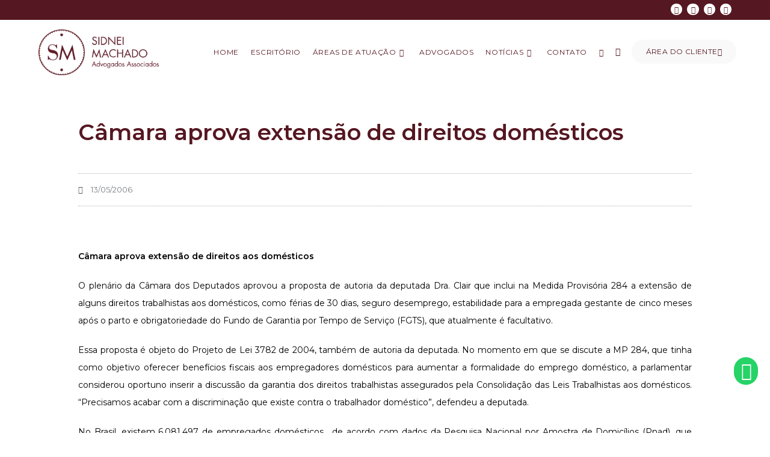

--- FILE ---
content_type: text/html; charset=UTF-8
request_url: https://machadoadvogados.com.br/2006/05/13/cmara-aprova-extenso-de-direitos-domsticos/
body_size: 28892
content:
<!DOCTYPE html><html class="html" lang="pt-BR"><head><meta charset="UTF-8"><link rel="profile" href="https://gmpg.org/xfn/11"><title>Câmara aprova extensão de direitos domésticos &#8211; Sidnei Machado Advogados</title><meta name='robots' content='max-image-preview:large' />  <script data-cfasync="false" data-pagespeed-no-defer>var gtm4wp_datalayer_name = "dataLayer";
	var dataLayer = dataLayer || [];</script> <meta name="viewport" content="width=device-width, initial-scale=1"><link rel='dns-prefetch' href='//fonts.googleapis.com' /><link rel="alternate" type="application/rss+xml" title="Feed para Sidnei Machado Advogados &raquo;" href="https://machadoadvogados.com.br/feed/" /><link rel="alternate" type="application/rss+xml" title="Feed de comentários para Sidnei Machado Advogados &raquo;" href="https://machadoadvogados.com.br/comments/feed/" /> <script defer src="[data-uri]"></script> <style id='wp-emoji-styles-inline-css'>img.wp-smiley, img.emoji {
		display: inline !important;
		border: none !important;
		box-shadow: none !important;
		height: 1em !important;
		width: 1em !important;
		margin: 0 0.07em !important;
		vertical-align: -0.1em !important;
		background: none !important;
		padding: 0 !important;
	}</style><link rel='stylesheet' id='wp-block-library-css' href='https://machadoadvogados.com.br/wp-includes/css/dist/block-library/style.min.css?ver=a11a5a4e646874a7d228464230eb1da6' media='all' /><style id='wp-block-library-theme-inline-css'>.wp-block-audio :where(figcaption){color:#555;font-size:13px;text-align:center}.is-dark-theme .wp-block-audio :where(figcaption){color:#ffffffa6}.wp-block-audio{margin:0 0 1em}.wp-block-code{border:1px solid #ccc;border-radius:4px;font-family:Menlo,Consolas,monaco,monospace;padding:.8em 1em}.wp-block-embed :where(figcaption){color:#555;font-size:13px;text-align:center}.is-dark-theme .wp-block-embed :where(figcaption){color:#ffffffa6}.wp-block-embed{margin:0 0 1em}.blocks-gallery-caption{color:#555;font-size:13px;text-align:center}.is-dark-theme .blocks-gallery-caption{color:#ffffffa6}:root :where(.wp-block-image figcaption){color:#555;font-size:13px;text-align:center}.is-dark-theme :root :where(.wp-block-image figcaption){color:#ffffffa6}.wp-block-image{margin:0 0 1em}.wp-block-pullquote{border-bottom:4px solid;border-top:4px solid;color:currentColor;margin-bottom:1.75em}.wp-block-pullquote cite,.wp-block-pullquote footer,.wp-block-pullquote__citation{color:currentColor;font-size:.8125em;font-style:normal;text-transform:uppercase}.wp-block-quote{border-left:.25em solid;margin:0 0 1.75em;padding-left:1em}.wp-block-quote cite,.wp-block-quote footer{color:currentColor;font-size:.8125em;font-style:normal;position:relative}.wp-block-quote.has-text-align-right{border-left:none;border-right:.25em solid;padding-left:0;padding-right:1em}.wp-block-quote.has-text-align-center{border:none;padding-left:0}.wp-block-quote.is-large,.wp-block-quote.is-style-large,.wp-block-quote.is-style-plain{border:none}.wp-block-search .wp-block-search__label{font-weight:700}.wp-block-search__button{border:1px solid #ccc;padding:.375em .625em}:where(.wp-block-group.has-background){padding:1.25em 2.375em}.wp-block-separator.has-css-opacity{opacity:.4}.wp-block-separator{border:none;border-bottom:2px solid;margin-left:auto;margin-right:auto}.wp-block-separator.has-alpha-channel-opacity{opacity:1}.wp-block-separator:not(.is-style-wide):not(.is-style-dots){width:100px}.wp-block-separator.has-background:not(.is-style-dots){border-bottom:none;height:1px}.wp-block-separator.has-background:not(.is-style-wide):not(.is-style-dots){height:2px}.wp-block-table{margin:0 0 1em}.wp-block-table td,.wp-block-table th{word-break:normal}.wp-block-table :where(figcaption){color:#555;font-size:13px;text-align:center}.is-dark-theme .wp-block-table :where(figcaption){color:#ffffffa6}.wp-block-video :where(figcaption){color:#555;font-size:13px;text-align:center}.is-dark-theme .wp-block-video :where(figcaption){color:#ffffffa6}.wp-block-video{margin:0 0 1em}:root :where(.wp-block-template-part.has-background){margin-bottom:0;margin-top:0;padding:1.25em 2.375em}</style><style id='classic-theme-styles-inline-css'>/*! This file is auto-generated */
.wp-block-button__link{color:#fff;background-color:#32373c;border-radius:9999px;box-shadow:none;text-decoration:none;padding:calc(.667em + 2px) calc(1.333em + 2px);font-size:1.125em}.wp-block-file__button{background:#32373c;color:#fff;text-decoration:none}</style><style id='global-styles-inline-css'>:root{--wp--preset--aspect-ratio--square: 1;--wp--preset--aspect-ratio--4-3: 4/3;--wp--preset--aspect-ratio--3-4: 3/4;--wp--preset--aspect-ratio--3-2: 3/2;--wp--preset--aspect-ratio--2-3: 2/3;--wp--preset--aspect-ratio--16-9: 16/9;--wp--preset--aspect-ratio--9-16: 9/16;--wp--preset--color--black: #000000;--wp--preset--color--cyan-bluish-gray: #abb8c3;--wp--preset--color--white: #ffffff;--wp--preset--color--pale-pink: #f78da7;--wp--preset--color--vivid-red: #cf2e2e;--wp--preset--color--luminous-vivid-orange: #ff6900;--wp--preset--color--luminous-vivid-amber: #fcb900;--wp--preset--color--light-green-cyan: #7bdcb5;--wp--preset--color--vivid-green-cyan: #00d084;--wp--preset--color--pale-cyan-blue: #8ed1fc;--wp--preset--color--vivid-cyan-blue: #0693e3;--wp--preset--color--vivid-purple: #9b51e0;--wp--preset--gradient--vivid-cyan-blue-to-vivid-purple: linear-gradient(135deg,rgba(6,147,227,1) 0%,rgb(155,81,224) 100%);--wp--preset--gradient--light-green-cyan-to-vivid-green-cyan: linear-gradient(135deg,rgb(122,220,180) 0%,rgb(0,208,130) 100%);--wp--preset--gradient--luminous-vivid-amber-to-luminous-vivid-orange: linear-gradient(135deg,rgba(252,185,0,1) 0%,rgba(255,105,0,1) 100%);--wp--preset--gradient--luminous-vivid-orange-to-vivid-red: linear-gradient(135deg,rgba(255,105,0,1) 0%,rgb(207,46,46) 100%);--wp--preset--gradient--very-light-gray-to-cyan-bluish-gray: linear-gradient(135deg,rgb(238,238,238) 0%,rgb(169,184,195) 100%);--wp--preset--gradient--cool-to-warm-spectrum: linear-gradient(135deg,rgb(74,234,220) 0%,rgb(151,120,209) 20%,rgb(207,42,186) 40%,rgb(238,44,130) 60%,rgb(251,105,98) 80%,rgb(254,248,76) 100%);--wp--preset--gradient--blush-light-purple: linear-gradient(135deg,rgb(255,206,236) 0%,rgb(152,150,240) 100%);--wp--preset--gradient--blush-bordeaux: linear-gradient(135deg,rgb(254,205,165) 0%,rgb(254,45,45) 50%,rgb(107,0,62) 100%);--wp--preset--gradient--luminous-dusk: linear-gradient(135deg,rgb(255,203,112) 0%,rgb(199,81,192) 50%,rgb(65,88,208) 100%);--wp--preset--gradient--pale-ocean: linear-gradient(135deg,rgb(255,245,203) 0%,rgb(182,227,212) 50%,rgb(51,167,181) 100%);--wp--preset--gradient--electric-grass: linear-gradient(135deg,rgb(202,248,128) 0%,rgb(113,206,126) 100%);--wp--preset--gradient--midnight: linear-gradient(135deg,rgb(2,3,129) 0%,rgb(40,116,252) 100%);--wp--preset--font-size--small: 13px;--wp--preset--font-size--medium: 20px;--wp--preset--font-size--large: 36px;--wp--preset--font-size--x-large: 42px;--wp--preset--spacing--20: 0.44rem;--wp--preset--spacing--30: 0.67rem;--wp--preset--spacing--40: 1rem;--wp--preset--spacing--50: 1.5rem;--wp--preset--spacing--60: 2.25rem;--wp--preset--spacing--70: 3.38rem;--wp--preset--spacing--80: 5.06rem;--wp--preset--shadow--natural: 6px 6px 9px rgba(0, 0, 0, 0.2);--wp--preset--shadow--deep: 12px 12px 50px rgba(0, 0, 0, 0.4);--wp--preset--shadow--sharp: 6px 6px 0px rgba(0, 0, 0, 0.2);--wp--preset--shadow--outlined: 6px 6px 0px -3px rgba(255, 255, 255, 1), 6px 6px rgba(0, 0, 0, 1);--wp--preset--shadow--crisp: 6px 6px 0px rgba(0, 0, 0, 1);}:where(.is-layout-flex){gap: 0.5em;}:where(.is-layout-grid){gap: 0.5em;}body .is-layout-flex{display: flex;}.is-layout-flex{flex-wrap: wrap;align-items: center;}.is-layout-flex > :is(*, div){margin: 0;}body .is-layout-grid{display: grid;}.is-layout-grid > :is(*, div){margin: 0;}:where(.wp-block-columns.is-layout-flex){gap: 2em;}:where(.wp-block-columns.is-layout-grid){gap: 2em;}:where(.wp-block-post-template.is-layout-flex){gap: 1.25em;}:where(.wp-block-post-template.is-layout-grid){gap: 1.25em;}.has-black-color{color: var(--wp--preset--color--black) !important;}.has-cyan-bluish-gray-color{color: var(--wp--preset--color--cyan-bluish-gray) !important;}.has-white-color{color: var(--wp--preset--color--white) !important;}.has-pale-pink-color{color: var(--wp--preset--color--pale-pink) !important;}.has-vivid-red-color{color: var(--wp--preset--color--vivid-red) !important;}.has-luminous-vivid-orange-color{color: var(--wp--preset--color--luminous-vivid-orange) !important;}.has-luminous-vivid-amber-color{color: var(--wp--preset--color--luminous-vivid-amber) !important;}.has-light-green-cyan-color{color: var(--wp--preset--color--light-green-cyan) !important;}.has-vivid-green-cyan-color{color: var(--wp--preset--color--vivid-green-cyan) !important;}.has-pale-cyan-blue-color{color: var(--wp--preset--color--pale-cyan-blue) !important;}.has-vivid-cyan-blue-color{color: var(--wp--preset--color--vivid-cyan-blue) !important;}.has-vivid-purple-color{color: var(--wp--preset--color--vivid-purple) !important;}.has-black-background-color{background-color: var(--wp--preset--color--black) !important;}.has-cyan-bluish-gray-background-color{background-color: var(--wp--preset--color--cyan-bluish-gray) !important;}.has-white-background-color{background-color: var(--wp--preset--color--white) !important;}.has-pale-pink-background-color{background-color: var(--wp--preset--color--pale-pink) !important;}.has-vivid-red-background-color{background-color: var(--wp--preset--color--vivid-red) !important;}.has-luminous-vivid-orange-background-color{background-color: var(--wp--preset--color--luminous-vivid-orange) !important;}.has-luminous-vivid-amber-background-color{background-color: var(--wp--preset--color--luminous-vivid-amber) !important;}.has-light-green-cyan-background-color{background-color: var(--wp--preset--color--light-green-cyan) !important;}.has-vivid-green-cyan-background-color{background-color: var(--wp--preset--color--vivid-green-cyan) !important;}.has-pale-cyan-blue-background-color{background-color: var(--wp--preset--color--pale-cyan-blue) !important;}.has-vivid-cyan-blue-background-color{background-color: var(--wp--preset--color--vivid-cyan-blue) !important;}.has-vivid-purple-background-color{background-color: var(--wp--preset--color--vivid-purple) !important;}.has-black-border-color{border-color: var(--wp--preset--color--black) !important;}.has-cyan-bluish-gray-border-color{border-color: var(--wp--preset--color--cyan-bluish-gray) !important;}.has-white-border-color{border-color: var(--wp--preset--color--white) !important;}.has-pale-pink-border-color{border-color: var(--wp--preset--color--pale-pink) !important;}.has-vivid-red-border-color{border-color: var(--wp--preset--color--vivid-red) !important;}.has-luminous-vivid-orange-border-color{border-color: var(--wp--preset--color--luminous-vivid-orange) !important;}.has-luminous-vivid-amber-border-color{border-color: var(--wp--preset--color--luminous-vivid-amber) !important;}.has-light-green-cyan-border-color{border-color: var(--wp--preset--color--light-green-cyan) !important;}.has-vivid-green-cyan-border-color{border-color: var(--wp--preset--color--vivid-green-cyan) !important;}.has-pale-cyan-blue-border-color{border-color: var(--wp--preset--color--pale-cyan-blue) !important;}.has-vivid-cyan-blue-border-color{border-color: var(--wp--preset--color--vivid-cyan-blue) !important;}.has-vivid-purple-border-color{border-color: var(--wp--preset--color--vivid-purple) !important;}.has-vivid-cyan-blue-to-vivid-purple-gradient-background{background: var(--wp--preset--gradient--vivid-cyan-blue-to-vivid-purple) !important;}.has-light-green-cyan-to-vivid-green-cyan-gradient-background{background: var(--wp--preset--gradient--light-green-cyan-to-vivid-green-cyan) !important;}.has-luminous-vivid-amber-to-luminous-vivid-orange-gradient-background{background: var(--wp--preset--gradient--luminous-vivid-amber-to-luminous-vivid-orange) !important;}.has-luminous-vivid-orange-to-vivid-red-gradient-background{background: var(--wp--preset--gradient--luminous-vivid-orange-to-vivid-red) !important;}.has-very-light-gray-to-cyan-bluish-gray-gradient-background{background: var(--wp--preset--gradient--very-light-gray-to-cyan-bluish-gray) !important;}.has-cool-to-warm-spectrum-gradient-background{background: var(--wp--preset--gradient--cool-to-warm-spectrum) !important;}.has-blush-light-purple-gradient-background{background: var(--wp--preset--gradient--blush-light-purple) !important;}.has-blush-bordeaux-gradient-background{background: var(--wp--preset--gradient--blush-bordeaux) !important;}.has-luminous-dusk-gradient-background{background: var(--wp--preset--gradient--luminous-dusk) !important;}.has-pale-ocean-gradient-background{background: var(--wp--preset--gradient--pale-ocean) !important;}.has-electric-grass-gradient-background{background: var(--wp--preset--gradient--electric-grass) !important;}.has-midnight-gradient-background{background: var(--wp--preset--gradient--midnight) !important;}.has-small-font-size{font-size: var(--wp--preset--font-size--small) !important;}.has-medium-font-size{font-size: var(--wp--preset--font-size--medium) !important;}.has-large-font-size{font-size: var(--wp--preset--font-size--large) !important;}.has-x-large-font-size{font-size: var(--wp--preset--font-size--x-large) !important;}
:where(.wp-block-post-template.is-layout-flex){gap: 1.25em;}:where(.wp-block-post-template.is-layout-grid){gap: 1.25em;}
:where(.wp-block-columns.is-layout-flex){gap: 2em;}:where(.wp-block-columns.is-layout-grid){gap: 2em;}
:root :where(.wp-block-pullquote){font-size: 1.5em;line-height: 1.6;}</style><link rel='stylesheet' id='elementor-frontend-css' href='https://machadoadvogados.com.br/wp-content/plugins/elementor/assets/css/frontend.min.css?ver=3.33.4' media='all' /><link rel='stylesheet' id='elementor-post-96-css' href='https://machadoadvogados.com.br/wp-content/cache/autoptimize/css/autoptimize_single_c750abe7422d7467b16268f3180bb327.css?ver=1766715906' media='all' /><link rel='stylesheet' id='elementor-post-88-css' href='https://machadoadvogados.com.br/wp-content/cache/autoptimize/css/autoptimize_single_7d1202dd2b5f743d323724c768d8aa91.css?ver=1766715906' media='all' /><link rel='stylesheet' id='elementor-post-79-css' href='https://machadoadvogados.com.br/wp-content/cache/autoptimize/css/autoptimize_single_233e834867124c2aaeae11df55d1088f.css?ver=1766715951' media='all' /><link rel='stylesheet' id='font-awesome-css' href='https://machadoadvogados.com.br/wp-content/themes/oceanwp/assets/fonts/fontawesome/css/all.min.css?ver=6.7.2' media='all' /><link rel='stylesheet' id='simple-line-icons-css' href='https://machadoadvogados.com.br/wp-content/themes/oceanwp/assets/css/third/simple-line-icons.min.css?ver=2.4.0' media='all' /><link rel='stylesheet' id='oceanwp-style-css' href='https://machadoadvogados.com.br/wp-content/themes/oceanwp/assets/css/style.min.css?ver=4.1.2' media='all' /><link rel='stylesheet' id='oceanwp-hamburgers-css' href='https://machadoadvogados.com.br/wp-content/themes/oceanwp/assets/css/third/hamburgers/hamburgers.min.css?ver=4.1.2' media='all' /><link rel='stylesheet' id='oceanwp-minus-css' href='https://machadoadvogados.com.br/wp-content/cache/autoptimize/css/autoptimize_single_87d7b5c7a5d9f64cd7f98cb0a5816fcf.css?ver=4.1.2' media='all' /><link rel='stylesheet' id='oceanwp-google-font-montserrat-css' href='//fonts.googleapis.com/css?family=Montserrat%3A100%2C200%2C300%2C400%2C500%2C600%2C700%2C800%2C900%2C100i%2C200i%2C300i%2C400i%2C500i%2C600i%2C700i%2C800i%2C900i&#038;subset=latin&#038;display=swap&#038;ver=a11a5a4e646874a7d228464230eb1da6' media='all' /><link rel='stylesheet' id='widget-heading-css' href='https://machadoadvogados.com.br/wp-content/plugins/elementor/assets/css/widget-heading.min.css?ver=3.33.4' media='all' /><link rel='stylesheet' id='widget-post-info-css' href='https://machadoadvogados.com.br/wp-content/plugins/elementor-pro/assets/css/widget-post-info.min.css?ver=3.29.2' media='all' /><link rel='stylesheet' id='widget-icon-list-css' href='https://machadoadvogados.com.br/wp-content/plugins/elementor/assets/css/widget-icon-list.min.css?ver=3.33.4' media='all' /><link rel='stylesheet' id='elementor-icons-shared-0-css' href='https://machadoadvogados.com.br/wp-content/plugins/elementor/assets/lib/font-awesome/css/fontawesome.min.css?ver=5.15.3' media='all' /><link rel='stylesheet' id='elementor-icons-fa-regular-css' href='https://machadoadvogados.com.br/wp-content/plugins/elementor/assets/lib/font-awesome/css/regular.min.css?ver=5.15.3' media='all' /><link rel='stylesheet' id='elementor-icons-fa-solid-css' href='https://machadoadvogados.com.br/wp-content/plugins/elementor/assets/lib/font-awesome/css/solid.min.css?ver=5.15.3' media='all' /><link rel='stylesheet' id='widget-image-css' href='https://machadoadvogados.com.br/wp-content/plugins/elementor/assets/css/widget-image.min.css?ver=3.33.4' media='all' /><link rel='stylesheet' id='widget-divider-css' href='https://machadoadvogados.com.br/wp-content/plugins/elementor/assets/css/widget-divider.min.css?ver=3.33.4' media='all' /><link rel='stylesheet' id='widget-posts-css' href='https://machadoadvogados.com.br/wp-content/plugins/elementor-pro/assets/css/widget-posts.min.css?ver=3.29.2' media='all' /><link rel='stylesheet' id='elementor-icons-css' href='https://machadoadvogados.com.br/wp-content/plugins/elementor/assets/lib/eicons/css/elementor-icons.min.css?ver=5.44.0' media='all' /><link rel='stylesheet' id='elementor-post-15060-css' href='https://machadoadvogados.com.br/wp-content/cache/autoptimize/css/autoptimize_single_efa967c082b599fe4fa577cd9f663420.css?ver=1766715906' media='all' /><link rel='stylesheet' id='font-awesome-5-all-css' href='https://machadoadvogados.com.br/wp-content/plugins/elementor/assets/lib/font-awesome/css/all.min.css?ver=3.33.4' media='all' /><link rel='stylesheet' id='font-awesome-4-shim-css' href='https://machadoadvogados.com.br/wp-content/plugins/elementor/assets/lib/font-awesome/css/v4-shims.min.css?ver=3.33.4' media='all' /><link rel='stylesheet' id='elementor-post-333-css' href='https://machadoadvogados.com.br/wp-content/cache/autoptimize/css/autoptimize_single_2555e4222f2d7da1120598003425179d.css?ver=1766715951' media='all' /><link rel='stylesheet' id='oe-widgets-style-css' href='https://machadoadvogados.com.br/wp-content/cache/autoptimize/css/autoptimize_single_517dda83e7784560e130032a025c6b6c.css?ver=a11a5a4e646874a7d228464230eb1da6' media='all' /><link rel='stylesheet' id='ow-perfect-scrollbar-css' href='https://machadoadvogados.com.br/wp-content/cache/autoptimize/css/autoptimize_single_6f36b1309fbbde634a5d54dd1734274a.css?ver=1.5.0' media='all' /><link rel='stylesheet' id='omw-styles-css' href='https://machadoadvogados.com.br/wp-content/plugins/ocean-modal-window/assets/css/style.min.css?ver=a11a5a4e646874a7d228464230eb1da6' media='all' /><link rel='stylesheet' id='op-style-css' href='https://machadoadvogados.com.br/wp-content/plugins/ocean-portfolio/assets/css/style.min.css?ver=a11a5a4e646874a7d228464230eb1da6' media='all' /><link rel='stylesheet' id='osp-side-panel-style-css' href='https://machadoadvogados.com.br/wp-content/plugins/ocean-side-panel/assets/css/style.min.css?ver=a11a5a4e646874a7d228464230eb1da6' media='all' /><link rel='stylesheet' id='eci-icon-fonts-css' href='https://machadoadvogados.com.br/wp-content/cache/autoptimize/css/autoptimize_single_4a70d656f01cee81a810ca407c6405cb.css?ver=915288778' media='all' /><link rel='stylesheet' id='elementor-gf-local-roboto-css' href='https://machadoadvogados.com.br/wp-content/cache/autoptimize/css/autoptimize_single_b50e038b77e90fa2f495157879c654e2.css?ver=1750373471' media='all' /><link rel='stylesheet' id='elementor-gf-local-robotoslab-css' href='https://machadoadvogados.com.br/wp-content/cache/autoptimize/css/autoptimize_single_ecf9ce1f2a820aa0310d40f35c4b6501.css?ver=1750373475' media='all' /><link rel='stylesheet' id='elementor-icons-fa-brands-css' href='https://machadoadvogados.com.br/wp-content/plugins/elementor/assets/lib/font-awesome/css/brands.min.css?ver=5.15.3' media='all' /> <script src="https://machadoadvogados.com.br/wp-includes/js/jquery/jquery.min.js?ver=3.7.1" id="jquery-core-js"></script> <script defer src="https://machadoadvogados.com.br/wp-includes/js/jquery/jquery-migrate.min.js?ver=3.4.1" id="jquery-migrate-js"></script> <script defer src="https://machadoadvogados.com.br/wp-content/plugins/elementor/assets/lib/font-awesome/js/v4-shims.min.js?ver=3.33.4" id="font-awesome-4-shim-js"></script> <link rel="https://api.w.org/" href="https://machadoadvogados.com.br/wp-json/" /><link rel="alternate" title="JSON" type="application/json" href="https://machadoadvogados.com.br/wp-json/wp/v2/posts/2521" /><link rel="EditURI" type="application/rsd+xml" title="RSD" href="https://machadoadvogados.com.br/xmlrpc.php?rsd" /><link rel="canonical" href="https://machadoadvogados.com.br/2006/05/13/cmara-aprova-extenso-de-direitos-domsticos/" /><link rel='shortlink' href='https://machadoadvogados.com.br/?p=2521' /><link rel="alternate" title="oEmbed (JSON)" type="application/json+oembed" href="https://machadoadvogados.com.br/wp-json/oembed/1.0/embed?url=https%3A%2F%2Fmachadoadvogados.com.br%2F2006%2F05%2F13%2Fcmara-aprova-extenso-de-direitos-domsticos%2F" /><link rel="alternate" title="oEmbed (XML)" type="text/xml+oembed" href="https://machadoadvogados.com.br/wp-json/oembed/1.0/embed?url=https%3A%2F%2Fmachadoadvogados.com.br%2F2006%2F05%2F13%2Fcmara-aprova-extenso-de-direitos-domsticos%2F&#038;format=xml" /><style>/*** home ***/
	.home #site-header { background-color: transparent !important; }
	
	@media(max-width: 768px){
		#mobile-dropdown { width: 325px !important; }
		#mobile-dropdown .oceanwp-social-menu { display: none !important; }
		.minimal-header .mobile-menu .hamburger-inner, .minimal-header .mobile-menu .hamburger-inner::before, .minimal-header .mobile-menu .hamburger-inner::after { background-color: #551721 !important; }
	}</style>
 <script data-cfasync="false" data-pagespeed-no-defer type="text/javascript">var dataLayer_content = {"pagePostType":"post","pagePostType2":"single-post","pageCategory":["noticias"],"pagePostAuthor":"natalia mikos"};
	dataLayer.push( dataLayer_content );</script> <script data-cfasync="false">(function(w,d,s,l,i){w[l]=w[l]||[];w[l].push({'gtm.start':
new Date().getTime(),event:'gtm.js'});var f=d.getElementsByTagName(s)[0],
j=d.createElement(s),dl=l!='dataLayer'?'&l='+l:'';j.async=true;j.src=
'//www.googletagmanager.com/gtm.js?id='+i+dl;f.parentNode.insertBefore(j,f);
})(window,document,'script','dataLayer','GTM-NQB4PF2');</script> <meta name="generator" content="Elementor 3.33.4; features: additional_custom_breakpoints; settings: css_print_method-external, google_font-enabled, font_display-auto"><style>.recentcomments a{display:inline !important;padding:0 !important;margin:0 !important;}</style><style>.e-con.e-parent:nth-of-type(n+4):not(.e-lazyloaded):not(.e-no-lazyload),
				.e-con.e-parent:nth-of-type(n+4):not(.e-lazyloaded):not(.e-no-lazyload) * {
					background-image: none !important;
				}
				@media screen and (max-height: 1024px) {
					.e-con.e-parent:nth-of-type(n+3):not(.e-lazyloaded):not(.e-no-lazyload),
					.e-con.e-parent:nth-of-type(n+3):not(.e-lazyloaded):not(.e-no-lazyload) * {
						background-image: none !important;
					}
				}
				@media screen and (max-height: 640px) {
					.e-con.e-parent:nth-of-type(n+2):not(.e-lazyloaded):not(.e-no-lazyload),
					.e-con.e-parent:nth-of-type(n+2):not(.e-lazyloaded):not(.e-no-lazyload) * {
						background-image: none !important;
					}
				}</style><link rel="icon" href="https://machadoadvogados.com.br/wp-content/uploads/2023/02/cropped-favicon-32x32.png" sizes="32x32" /><link rel="icon" href="https://machadoadvogados.com.br/wp-content/uploads/2023/02/cropped-favicon-192x192.png" sizes="192x192" /><link rel="apple-touch-icon" href="https://machadoadvogados.com.br/wp-content/uploads/2023/02/cropped-favicon-180x180.png" /><meta name="msapplication-TileImage" content="https://machadoadvogados.com.br/wp-content/uploads/2023/02/cropped-favicon-270x270.png" /><style id="wp-custom-css">/** Start Envato Elements CSS:Law Firm (96-3-ffb8a1249063ae6f640b27091bae4b26) **//* Kit 93 Custom Styles */.envato-kit-93-inline-block{display:inline-block}.envato-kit-93-drop-cap .elementor-drop-cap-letter{margin-top:18px;margin-left:15px}.envato-kit-93-button .elementor-button{width:100%}/** End Envato Elements CSS:Law Firm (96-3-ffb8a1249063ae6f640b27091bae4b26) **//** Start Envato Elements CSS:Blocks (144-3-3a7d335f39a8579c20cdf02f8d462582) **/.envato-block__preview{overflow:visible}/* Envato Kit 141 Custom Styles - Applied to the element under Advanced */.elementor-headline-animation-type-drop-in .elementor-headline-dynamic-wrapper{text-align:center}.envato-kit-141-top-0 h1,.envato-kit-141-top-0 h2,.envato-kit-141-top-0 h3,.envato-kit-141-top-0 h4,.envato-kit-141-top-0 h5,.envato-kit-141-top-0 h6,.envato-kit-141-top-0 p{margin-top:0}.envato-kit-141-newsletter-inline .elementor-field-textual.elementor-size-md{padding-left:1.5rem;padding-right:1.5rem}.envato-kit-141-bottom-0 p{margin-bottom:0}.envato-kit-141-bottom-8 .elementor-price-list .elementor-price-list-item .elementor-price-list-header{margin-bottom:.5rem}.envato-kit-141.elementor-widget-testimonial-carousel.elementor-pagination-type-bullets .swiper-container{padding-bottom:52px}.envato-kit-141-display-inline{display:inline-block}.envato-kit-141 .elementor-slick-slider ul.slick-dots{bottom:-40px}/** End Envato Elements CSS:Blocks (144-3-3a7d335f39a8579c20cdf02f8d462582) **/.whatsapp-floater{position:fixed;bottom:80px;right:20px}.whatsapp-floater a{background:#25D366;border-radius:50px;color:#FFFFFF !important;display:block;padding:8px 10px 8px 12px}.whatsapp-floater a:hover{color:#FFFFFF !important}.whatsapp-floater a i{font-size:30px !important}</style><style type="text/css">/* Colors */a:hover,a.light:hover,.theme-heading .text::before,.theme-heading .text::after,#top-bar-content >a:hover,#top-bar-social li.oceanwp-email a:hover,#site-navigation-wrap .dropdown-menu >li >a:hover,#site-header.medium-header #medium-searchform button:hover,.oceanwp-mobile-menu-icon a:hover,.blog-entry.post .blog-entry-header .entry-title a:hover,.blog-entry.post .blog-entry-readmore a:hover,.blog-entry.thumbnail-entry .blog-entry-category a,ul.meta li a:hover,.dropcap,.single nav.post-navigation .nav-links .title,body .related-post-title a:hover,body #wp-calendar caption,body .contact-info-widget.default i,body .contact-info-widget.big-icons i,body .custom-links-widget .oceanwp-custom-links li a:hover,body .custom-links-widget .oceanwp-custom-links li a:hover:before,body .posts-thumbnails-widget li a:hover,body .social-widget li.oceanwp-email a:hover,.comment-author .comment-meta .comment-reply-link,#respond #cancel-comment-reply-link:hover,#footer-widgets .footer-box a:hover,#footer-bottom a:hover,#footer-bottom #footer-bottom-menu a:hover,.sidr a:hover,.sidr-class-dropdown-toggle:hover,.sidr-class-menu-item-has-children.active >a,.sidr-class-menu-item-has-children.active >a >.sidr-class-dropdown-toggle,input[type=checkbox]:checked:before{color:#551721}.single nav.post-navigation .nav-links .title .owp-icon use,.blog-entry.post .blog-entry-readmore a:hover .owp-icon use,body .contact-info-widget.default .owp-icon use,body .contact-info-widget.big-icons .owp-icon use{stroke:#551721}input[type="button"],input[type="reset"],input[type="submit"],button[type="submit"],.button,#site-navigation-wrap .dropdown-menu >li.btn >a >span,.thumbnail:hover i,.thumbnail:hover .link-post-svg-icon,.post-quote-content,.omw-modal .omw-close-modal,body .contact-info-widget.big-icons li:hover i,body .contact-info-widget.big-icons li:hover .owp-icon,body div.wpforms-container-full .wpforms-form input[type=submit],body div.wpforms-container-full .wpforms-form button[type=submit],body div.wpforms-container-full .wpforms-form .wpforms-page-button,.woocommerce-cart .wp-element-button,.woocommerce-checkout .wp-element-button,.wp-block-button__link{background-color:#551721}.widget-title{border-color:#551721}blockquote{border-color:#551721}.wp-block-quote{border-color:#551721}#searchform-dropdown{border-color:#551721}.dropdown-menu .sub-menu{border-color:#551721}.blog-entry.large-entry .blog-entry-readmore a:hover{border-color:#551721}.oceanwp-newsletter-form-wrap input[type="email"]:focus{border-color:#551721}.social-widget li.oceanwp-email a:hover{border-color:#551721}#respond #cancel-comment-reply-link:hover{border-color:#551721}body .contact-info-widget.big-icons li:hover i{border-color:#551721}body .contact-info-widget.big-icons li:hover .owp-icon{border-color:#551721}#footer-widgets .oceanwp-newsletter-form-wrap input[type="email"]:focus{border-color:#551721}input[type="button"]:hover,input[type="reset"]:hover,input[type="submit"]:hover,button[type="submit"]:hover,input[type="button"]:focus,input[type="reset"]:focus,input[type="submit"]:focus,button[type="submit"]:focus,.button:hover,.button:focus,#site-navigation-wrap .dropdown-menu >li.btn >a:hover >span,.post-quote-author,.omw-modal .omw-close-modal:hover,body div.wpforms-container-full .wpforms-form input[type=submit]:hover,body div.wpforms-container-full .wpforms-form button[type=submit]:hover,body div.wpforms-container-full .wpforms-form .wpforms-page-button:hover,.woocommerce-cart .wp-element-button:hover,.woocommerce-checkout .wp-element-button:hover,.wp-block-button__link:hover{background-color:#6a212d}body .theme-button,body input[type="submit"],body button[type="submit"],body button,body .button,body div.wpforms-container-full .wpforms-form input[type=submit],body div.wpforms-container-full .wpforms-form button[type=submit],body div.wpforms-container-full .wpforms-form .wpforms-page-button,.woocommerce-cart .wp-element-button,.woocommerce-checkout .wp-element-button,.wp-block-button__link{border-color:#ffffff}body .theme-button:hover,body input[type="submit"]:hover,body button[type="submit"]:hover,body button:hover,body .button:hover,body div.wpforms-container-full .wpforms-form input[type=submit]:hover,body div.wpforms-container-full .wpforms-form input[type=submit]:active,body div.wpforms-container-full .wpforms-form button[type=submit]:hover,body div.wpforms-container-full .wpforms-form button[type=submit]:active,body div.wpforms-container-full .wpforms-form .wpforms-page-button:hover,body div.wpforms-container-full .wpforms-form .wpforms-page-button:active,.woocommerce-cart .wp-element-button:hover,.woocommerce-checkout .wp-element-button:hover,.wp-block-button__link:hover{border-color:#ffffff}body{color:#7d7d7d}/* OceanWP Style Settings CSS */.theme-button,input[type="submit"],button[type="submit"],button,.button,body div.wpforms-container-full .wpforms-form input[type=submit],body div.wpforms-container-full .wpforms-form button[type=submit],body div.wpforms-container-full .wpforms-form .wpforms-page-button{border-style:solid}.theme-button,input[type="submit"],button[type="submit"],button,.button,body div.wpforms-container-full .wpforms-form input[type=submit],body div.wpforms-container-full .wpforms-form button[type=submit],body div.wpforms-container-full .wpforms-form .wpforms-page-button{border-width:1px}form input[type="text"],form input[type="password"],form input[type="email"],form input[type="url"],form input[type="date"],form input[type="month"],form input[type="time"],form input[type="datetime"],form input[type="datetime-local"],form input[type="week"],form input[type="number"],form input[type="search"],form input[type="tel"],form input[type="color"],form select,form textarea,.woocommerce .woocommerce-checkout .select2-container--default .select2-selection--single{border-style:solid}body div.wpforms-container-full .wpforms-form input[type=date],body div.wpforms-container-full .wpforms-form input[type=datetime],body div.wpforms-container-full .wpforms-form input[type=datetime-local],body div.wpforms-container-full .wpforms-form input[type=email],body div.wpforms-container-full .wpforms-form input[type=month],body div.wpforms-container-full .wpforms-form input[type=number],body div.wpforms-container-full .wpforms-form input[type=password],body div.wpforms-container-full .wpforms-form input[type=range],body div.wpforms-container-full .wpforms-form input[type=search],body div.wpforms-container-full .wpforms-form input[type=tel],body div.wpforms-container-full .wpforms-form input[type=text],body div.wpforms-container-full .wpforms-form input[type=time],body div.wpforms-container-full .wpforms-form input[type=url],body div.wpforms-container-full .wpforms-form input[type=week],body div.wpforms-container-full .wpforms-form select,body div.wpforms-container-full .wpforms-form textarea{border-style:solid}form input[type="text"],form input[type="password"],form input[type="email"],form input[type="url"],form input[type="date"],form input[type="month"],form input[type="time"],form input[type="datetime"],form input[type="datetime-local"],form input[type="week"],form input[type="number"],form input[type="search"],form input[type="tel"],form input[type="color"],form select,form textarea{border-radius:3px}body div.wpforms-container-full .wpforms-form input[type=date],body div.wpforms-container-full .wpforms-form input[type=datetime],body div.wpforms-container-full .wpforms-form input[type=datetime-local],body div.wpforms-container-full .wpforms-form input[type=email],body div.wpforms-container-full .wpforms-form input[type=month],body div.wpforms-container-full .wpforms-form input[type=number],body div.wpforms-container-full .wpforms-form input[type=password],body div.wpforms-container-full .wpforms-form input[type=range],body div.wpforms-container-full .wpforms-form input[type=search],body div.wpforms-container-full .wpforms-form input[type=tel],body div.wpforms-container-full .wpforms-form input[type=text],body div.wpforms-container-full .wpforms-form input[type=time],body div.wpforms-container-full .wpforms-form input[type=url],body div.wpforms-container-full .wpforms-form input[type=week],body div.wpforms-container-full .wpforms-form select,body div.wpforms-container-full .wpforms-form textarea{border-radius:3px}#main #content-wrap,.separate-layout #main #content-wrap{padding-top:0;padding-bottom:0}/* Header */#site-logo #site-logo-inner,.oceanwp-social-menu .social-menu-inner,#site-header.full_screen-header .menu-bar-inner,.after-header-content .after-header-content-inner{height:75px}#site-navigation-wrap .dropdown-menu >li >a,#site-navigation-wrap .dropdown-menu >li >span.opl-logout-link,.oceanwp-mobile-menu-icon a,.mobile-menu-close,.after-header-content-inner >a{line-height:75px}#site-header-inner{padding:15px 0 15px 0}#site-header.has-header-media .overlay-header-media{background-color:rgba(0,0,0,0.5)}#site-logo #site-logo-inner a img,#site-header.center-header #site-navigation-wrap .middle-site-logo a img{max-width:200px}@media (max-width:480px){#site-logo #site-logo-inner a img,#site-header.center-header #site-navigation-wrap .middle-site-logo a img{max-width:150px}}.effect-two #site-navigation-wrap .dropdown-menu >li >a.menu-link >span:after,.effect-eight #site-navigation-wrap .dropdown-menu >li >a.menu-link >span:before,.effect-eight #site-navigation-wrap .dropdown-menu >li >a.menu-link >span:after{background-color:rgba(85,23,33,0.1)}.effect-six #site-navigation-wrap .dropdown-menu >li >a.menu-link >span:before,.effect-six #site-navigation-wrap .dropdown-menu >li >a.menu-link >span:after{border-color:rgba(85,23,33,0.1)}.effect-ten #site-navigation-wrap .dropdown-menu >li >a.menu-link:hover >span,.effect-ten #site-navigation-wrap .dropdown-menu >li.sfHover >a.menu-link >span{-webkit-box-shadow:0 0 10px 4px rgba(85,23,33,0.1);-moz-box-shadow:0 0 10px 4px rgba(85,23,33,0.1);box-shadow:0 0 10px 4px rgba(85,23,33,0.1)}#site-navigation-wrap .dropdown-menu >li >a{padding:0 10px}#site-navigation-wrap .dropdown-menu >li >a,.oceanwp-mobile-menu-icon a,#searchform-header-replace-close{color:#551721}#site-navigation-wrap .dropdown-menu >li >a .owp-icon use,.oceanwp-mobile-menu-icon a .owp-icon use,#searchform-header-replace-close .owp-icon use{stroke:#551721}.dropdown-menu .sub-menu{min-width:200px}.mobile-menu .hamburger-inner,.mobile-menu .hamburger-inner::before,.mobile-menu .hamburger-inner::after{background-color:#ffffff}/* Topbar */#top-bar{padding:6px 0 5px 0}#top-bar-social li a{padding:0 5px 0 5px}#top-bar-social li a{color:#ffffff}#top-bar-social li a .owp-icon use{stroke:#ffffff}#top-bar-wrap,.oceanwp-top-bar-sticky{background-color:#551721}#top-bar-wrap,#top-bar-content strong{color:#ffffff}/* Blog CSS */.ocean-single-post-header ul.meta-item li a:hover{color:#333333}/* Footer Widgets */#footer-widgets{padding:0}/* Footer Copyright */#footer-bottom{background-color:#d8d8d8}#footer-bottom a,#footer-bottom #footer-bottom-menu a{color:#636363}/* Portfolio CSS */@media (max-width:480px){.portfolio-entries .portfolio-filters li{width:100%}}.portfolio-entries .portfolio-entry-thumbnail .overlay{background-color:rgba(0,0,0,0.4)}.portfolio-entries .portfolio-entry-thumbnail .portfolio-overlay-icons li a{border-color:rgba(255,255,255,0.4)}/* Side Panel CSS */#side-panel-wrap #side-panel-content{padding:20px 30px 30px 30px}/* Typography */body{font-family:Montserrat;font-size:14px;line-height:1.8}h1,h2,h3,h4,h5,h6,.theme-heading,.widget-title,.oceanwp-widget-recent-posts-title,.comment-reply-title,.entry-title,.sidebar-box .widget-title{line-height:1.4}h1{font-size:23px;line-height:1.4}h2{font-size:20px;line-height:1.4}h3{font-size:18px;line-height:1.4}h4{font-size:17px;line-height:1.4}h5{font-size:14px;line-height:1.4}h6{font-size:15px;line-height:1.4}.page-header .page-header-title,.page-header.background-image-page-header .page-header-title{font-size:32px;line-height:1.4}.page-header .page-subheading{font-size:15px;line-height:1.8}.site-breadcrumbs,.site-breadcrumbs a{font-size:13px;line-height:1.4}#top-bar-content,#top-bar-social-alt{font-size:12px;line-height:1.8}#site-logo a.site-logo-text{font-size:24px;line-height:1.8}#site-navigation-wrap .dropdown-menu >li >a,#site-header.full_screen-header .fs-dropdown-menu >li >a,#site-header.top-header #site-navigation-wrap .dropdown-menu >li >a,#site-header.center-header #site-navigation-wrap .dropdown-menu >li >a,#site-header.medium-header #site-navigation-wrap .dropdown-menu >li >a,.oceanwp-mobile-menu-icon a{font-size:12px;text-transform:uppercase}.dropdown-menu ul li a.menu-link,#site-header.full_screen-header .fs-dropdown-menu ul.sub-menu li a{font-size:12px;line-height:1.2;letter-spacing:.6px}.sidr-class-dropdown-menu li a,a.sidr-class-toggle-sidr-close,#mobile-dropdown ul li a,body #mobile-fullscreen ul li a{font-size:15px;line-height:1.8}.blog-entry.post .blog-entry-header .entry-title a{font-size:24px;line-height:1.4}.ocean-single-post-header .single-post-title{font-size:34px;line-height:1.4;letter-spacing:.6px}.ocean-single-post-header ul.meta-item li,.ocean-single-post-header ul.meta-item li a{font-size:13px;line-height:1.4;letter-spacing:.6px}.ocean-single-post-header .post-author-name,.ocean-single-post-header .post-author-name a{font-size:14px;line-height:1.4;letter-spacing:.6px}.ocean-single-post-header .post-author-description{font-size:12px;line-height:1.4;letter-spacing:.6px}.single-post .entry-title{line-height:1.4;letter-spacing:.6px}.single-post ul.meta li,.single-post ul.meta li a{font-size:14px;line-height:1.4;letter-spacing:.6px}.sidebar-box .widget-title,.sidebar-box.widget_block .wp-block-heading{font-size:13px;line-height:1;letter-spacing:1px}#footer-widgets .footer-box .widget-title{font-size:13px;line-height:1;letter-spacing:1px}#footer-bottom #copyright{font-size:12px;line-height:1}#footer-bottom #footer-bottom-menu{font-size:12px;line-height:1}.woocommerce-store-notice.demo_store{line-height:2;letter-spacing:1.5px}.demo_store .woocommerce-store-notice__dismiss-link{line-height:2;letter-spacing:1.5px}.woocommerce ul.products li.product li.title h2,.woocommerce ul.products li.product li.title a{font-size:14px;line-height:1.5}.woocommerce ul.products li.product li.category,.woocommerce ul.products li.product li.category a{font-size:12px;line-height:1}.woocommerce ul.products li.product .price{font-size:18px;line-height:1}.woocommerce ul.products li.product .button,.woocommerce ul.products li.product .product-inner .added_to_cart{font-size:12px;line-height:1.5;letter-spacing:1px}.woocommerce ul.products li.owp-woo-cond-notice span,.woocommerce ul.products li.owp-woo-cond-notice a{font-size:16px;line-height:1;letter-spacing:1px;font-weight:600;text-transform:capitalize}.woocommerce div.product .product_title{font-size:24px;line-height:1.4;letter-spacing:.6px}.woocommerce div.product p.price{font-size:36px;line-height:1}.woocommerce .owp-btn-normal .summary form button.button,.woocommerce .owp-btn-big .summary form button.button,.woocommerce .owp-btn-very-big .summary form button.button{font-size:12px;line-height:1.5;letter-spacing:1px;text-transform:uppercase}.woocommerce div.owp-woo-single-cond-notice span,.woocommerce div.owp-woo-single-cond-notice a{font-size:18px;line-height:2;letter-spacing:1.5px;font-weight:600;text-transform:capitalize}.ocean-preloader--active .preloader-after-content{font-size:20px;line-height:1.8;letter-spacing:.6px}</style></head><body class="post-template-default single single-post postid-2521 single-format-standard wp-custom-logo wp-embed-responsive oceanwp-theme dropdown-mobile no-header-border default-breakpoint content-full-width content-max-width post-in-category-noticias has-topbar page-header-disabled has-breadcrumbs osp-right osp-no-breakpoint elementor-default elementor-kit-15060 elementor-page-333" itemscope="itemscope" itemtype="https://schema.org/Article"><div id="outer-wrap" class="site clr"> <a class="skip-link screen-reader-text" href="#main">Ir para o conteúdo</a><div id="wrap" class="clr"><div id="top-bar-wrap" class="clr"><div id="top-bar" class="clr container has-no-content"><div id="top-bar-inner" class="clr"><div id="top-bar-social-alt" class="clr top-bar-right"><div data-elementor-type="wp-post" data-elementor-id="96" class="elementor elementor-96" data-elementor-post-type="oceanwp_library"><section class="elementor-section elementor-top-section elementor-element elementor-element-3f3180b elementor-section-boxed elementor-section-height-default elementor-section-height-default" data-id="3f3180b" data-element_type="section"><div class="elementor-container elementor-column-gap-no"><div class="elementor-column elementor-col-100 elementor-top-column elementor-element elementor-element-445216a" data-id="445216a" data-element_type="column"><div class="elementor-widget-wrap elementor-element-populated"><div class="elementor-element elementor-element-c59c537 elementor-shape-circle e-grid-align-left elementor-grid-0 elementor-widget elementor-widget-social-icons" data-id="c59c537" data-element_type="widget" data-widget_type="social-icons.default"><div class="elementor-widget-container"><div class="elementor-social-icons-wrapper elementor-grid" role="list"> <span class="elementor-grid-item" role="listitem"> <a class="elementor-icon elementor-social-icon elementor-social-icon-facebook-f elementor-repeater-item-90dbbbc" href="https://www.facebook.com/SidneiMachadoAdvogados/" target="_blank"> <span class="elementor-screen-only">Facebook-f</span> <i aria-hidden="true" class="fab fa-facebook-f"></i> </a> </span> <span class="elementor-grid-item" role="listitem"> <a class="elementor-icon elementor-social-icon elementor-social-icon-linkedin-in elementor-repeater-item-4491945" href="https://www.linkedin.com/company/sidnei-machado-advogados-associados/" target="_blank"> <span class="elementor-screen-only">Linkedin-in</span> <i aria-hidden="true" class="fab fa-linkedin-in"></i> </a> </span> <span class="elementor-grid-item" role="listitem"> <a class="elementor-icon elementor-social-icon elementor-social-icon-envelope elementor-repeater-item-2f03e37" href="mailto:adv@machadoadvogados.com.br" target="_blank"> <span class="elementor-screen-only">Envelope</span> <i aria-hidden="true" class="fas fa-envelope"></i> </a> </span> <span class="elementor-grid-item" role="listitem"> <a class="elementor-icon elementor-social-icon elementor-social-icon-instagram elementor-repeater-item-f47aa2a" href="https://www.instagram.com/sidneimachadoadvogados/" target="_blank"> <span class="elementor-screen-only">Instagram</span> <i aria-hidden="true" class="fab fa-instagram"></i> </a> </span></div></div></div></div></div></div></section></div></div></div></div></div><header id="site-header" class="minimal-header has-social effect-six clr" data-height="75" itemscope="itemscope" itemtype="https://schema.org/WPHeader" role="banner"><div id="site-header-inner" class="clr container"><div id="site-logo" class="clr" itemscope itemtype="https://schema.org/Brand" ><div id="site-logo-inner" class="clr"> <a href="https://machadoadvogados.com.br/" class="custom-logo-link" rel="home"><img fetchpriority="high" width="1080" height="415" src="https://machadoadvogados.com.br/wp-content/uploads/2018/12/Logo-e1584531135793.png" class="custom-logo" alt="Sidnei Machado Advogados" decoding="async" /></a></div></div><div class="oceanwp-social-menu clr simple-social"><div class="social-menu-inner clr"><div data-elementor-type="wp-post" data-elementor-id="88" class="elementor elementor-88" data-elementor-post-type="oceanwp_library"><section class="elementor-section elementor-top-section elementor-element elementor-element-06e2966 elementor-section-boxed elementor-section-height-default elementor-section-height-default" data-id="06e2966" data-element_type="section" data-settings="{&quot;motion_fx_motion_fx_scrolling&quot;:&quot;yes&quot;,&quot;motion_fx_devices&quot;:[&quot;desktop&quot;,&quot;tablet&quot;,&quot;mobile&quot;]}"><div class="elementor-container elementor-column-gap-no"><div class="elementor-column elementor-col-100 elementor-top-column elementor-element elementor-element-e680e42" data-id="e680e42" data-element_type="column"><div class="elementor-widget-wrap elementor-element-populated"><div class="elementor-element elementor-element-52f6336 elementor-widget elementor-widget-button" data-id="52f6336" data-element_type="widget" data-settings="{&quot;motion_fx_motion_fx_scrolling&quot;:&quot;yes&quot;,&quot;motion_fx_devices&quot;:[&quot;desktop&quot;,&quot;tablet&quot;,&quot;mobile&quot;]}" data-widget_type="button.default"><div class="elementor-widget-container"><div class="elementor-button-wrapper"> <a class="elementor-button elementor-button-link elementor-size-sm" href="https://app.leviatan.com.br/machadoadv/cpj/cpj-connect/#/" target="_blank"> <span class="elementor-button-content-wrapper"> <span class="elementor-button-icon"> <i aria-hidden="true" class="fas fa-user-circle"></i> </span> <span class="elementor-button-text">Área do Cliente</span> </span> </a></div></div></div></div></div></div></section></div></div></div><div id="site-navigation-wrap" class="clr"><nav id="site-navigation" class="navigation main-navigation clr" itemscope="itemscope" itemtype="https://schema.org/SiteNavigationElement" role="navigation" ><ul id="menu-principal" class="main-menu dropdown-menu sf-menu"><li id="menu-item-15833" class="menu-item menu-item-type-post_type menu-item-object-page menu-item-home menu-item-15833"><a href="https://machadoadvogados.com.br/" class="menu-link"><span class="text-wrap">Home</span></a></li><li id="menu-item-154" class="menu-item menu-item-type-post_type menu-item-object-page menu-item-154"><a href="https://machadoadvogados.com.br/escritorio/" class="menu-link"><span class="text-wrap">Escritório</span></a></li><li id="menu-item-236" class="menu-item menu-item-type-post_type menu-item-object-page menu-item-has-children dropdown menu-item-236"><a href="https://machadoadvogados.com.br/areas-de-atuacao/" class="menu-link"><span class="text-wrap">Áreas de Atuação<i class="nav-arrow fa fa-angle-down" aria-hidden="true" role="img"></i></span></a><ul class="sub-menu"><li id="menu-item-284" class="menu-item menu-item-type-post_type menu-item-object-page menu-item-284"><a href="https://machadoadvogados.com.br/direito-previdenciario/" class="menu-link"><span class="text-wrap">Direito Previdenciário</span></a></li><li id="menu-item-285" class="menu-item menu-item-type-post_type menu-item-object-page menu-item-285"><a href="https://machadoadvogados.com.br/direito-do-trabalho/" class="menu-link"><span class="text-wrap">Direito do Trabalho</span></a></li></ul></li><li id="menu-item-42" class="menu-item menu-item-type-post_type menu-item-object-page menu-item-42"><a href="https://machadoadvogados.com.br/advogados/" class="menu-link"><span class="text-wrap">Advogados</span></a></li><li id="menu-item-14817" class="menu-item menu-item-type-custom menu-item-object-custom menu-item-has-children dropdown menu-item-14817"><a href="#" class="menu-link"><span class="text-wrap">Notícias<i class="nav-arrow fa fa-angle-down" aria-hidden="true" role="img"></i></span></a><ul class="sub-menu"><li id="menu-item-179" class="menu-item menu-item-type-post_type menu-item-object-page menu-item-179"><a href="https://machadoadvogados.com.br/artigos-e-noticias/" class="menu-link"><span class="text-wrap">Artigos e Notícias</span></a></li><li id="menu-item-14818" class="menu-item menu-item-type-custom menu-item-object-custom menu-item-14818"><a href="https://machadoadvogados.com.br/blogsidneimachado/" class="menu-link"><span class="text-wrap">Blog Dr. Sidnei Machado</span></a></li></ul></li><li id="menu-item-44" class="menu-item menu-item-type-post_type menu-item-object-page menu-item-44"><a href="https://machadoadvogados.com.br/contato/" class="menu-link"><span class="text-wrap">Contato</span></a></li><li class="search-toggle-li" ><a href="https://machadoadvogados.com.br/#" class="site-search-toggle search-dropdown-toggle"><span class="screen-reader-text">Alternar pesquisa do site</span><i class=" icon-magnifier" aria-hidden="true" role="img"></i></a></li><li class="side-panel-li"><a href="#" class="side-panel-btn"><i class="side-panel-icon fa fa-bars"></i></a></li></ul><div id="searchform-dropdown" class="header-searchform-wrap clr" ><form aria-label="Pesquisar neste site" role="search" method="get" class="searchform" action="https://machadoadvogados.com.br/"> <input aria-label="Inserir consulta de pesquisa" type="search" id="ocean-search-form-1" class="field" autocomplete="off" placeholder="Pesquisar" name="s"></form></div></nav></div><div class="oceanwp-mobile-menu-icon clr mobile-right"> <a href="https://machadoadvogados.com.br/#mobile-menu-toggle" class="mobile-menu"  aria-label="Menu para dispositivos móveis"><div class="hamburger hamburger--minus" aria-expanded="false" role="navigation"><div class="hamburger-box"><div class="hamburger-inner"></div></div></div> </a> <a href="#" class="side-panel-btn"><span class="side-panel-icon fa fa-bars"></span></a></div></div><div id="mobile-dropdown" class="clr" ><nav class="clr has-social" itemscope="itemscope" itemtype="https://schema.org/SiteNavigationElement"><div id="mobile-nav" class="navigation clr"><ul id="menu-mobile" class="menu"><li id="menu-item-13961" class="menu-item menu-item-type-post_type menu-item-object-page menu-item-13961"><a href="https://machadoadvogados.com.br/home/">Home</a></li><li id="menu-item-13968" class="menu-item menu-item-type-post_type menu-item-object-page menu-item-13968"><a href="https://machadoadvogados.com.br/escritorio/">Escritório</a></li><li id="menu-item-13963" class="menu-item menu-item-type-post_type menu-item-object-page menu-item-has-children menu-item-13963"><a href="https://machadoadvogados.com.br/areas-de-atuacao/">Áreas de Atuação</a><ul class="sub-menu"><li id="menu-item-13966" class="menu-item menu-item-type-post_type menu-item-object-page menu-item-13966"><a href="https://machadoadvogados.com.br/direito-do-trabalho/">Direito do Trabalho</a></li><li id="menu-item-13967" class="menu-item menu-item-type-post_type menu-item-object-page menu-item-13967"><a href="https://machadoadvogados.com.br/direito-previdenciario/">Direito Previdenciário</a></li></ul></li><li id="menu-item-13962" class="menu-item menu-item-type-post_type menu-item-object-page menu-item-13962"><a href="https://machadoadvogados.com.br/advogados/">Advogados</a></li><li id="menu-item-13964" class="menu-item menu-item-type-post_type menu-item-object-page menu-item-13964"><a href="https://machadoadvogados.com.br/artigos-e-noticias/">Artigos e Notícias</a></li><li id="menu-item-14070" class="menu-item menu-item-type-custom menu-item-object-custom menu-item-14070"><a href="https://machadoadvogados.com.br/blogsidneimachado/">Blog</a></li><li id="menu-item-13965" class="menu-item menu-item-type-post_type menu-item-object-page menu-item-13965"><a href="https://machadoadvogados.com.br/contato/">Contato</a></li><li id="menu-item-13969" class="menu-item menu-item-type-custom menu-item-object-custom menu-item-13969"><a href="https://app.leviatan.com.br/machadoadv/cpj/cpj-connect/#/">Área do Cliente</a></li></ul></div><div class="oceanwp-social-menu clr simple-social"><div class="social-menu-inner clr"><div data-elementor-type="wp-post" data-elementor-id="88" class="elementor elementor-88" data-elementor-post-type="oceanwp_library"><section class="elementor-section elementor-top-section elementor-element elementor-element-06e2966 elementor-section-boxed elementor-section-height-default elementor-section-height-default" data-id="06e2966" data-element_type="section" data-settings="{&quot;motion_fx_motion_fx_scrolling&quot;:&quot;yes&quot;,&quot;motion_fx_devices&quot;:[&quot;desktop&quot;,&quot;tablet&quot;,&quot;mobile&quot;]}"><div class="elementor-container elementor-column-gap-no"><div class="elementor-column elementor-col-100 elementor-top-column elementor-element elementor-element-e680e42" data-id="e680e42" data-element_type="column"><div class="elementor-widget-wrap elementor-element-populated"><div class="elementor-element elementor-element-52f6336 elementor-widget elementor-widget-button" data-id="52f6336" data-element_type="widget" data-settings="{&quot;motion_fx_motion_fx_scrolling&quot;:&quot;yes&quot;,&quot;motion_fx_devices&quot;:[&quot;desktop&quot;,&quot;tablet&quot;,&quot;mobile&quot;]}" data-widget_type="button.default"><div class="elementor-widget-container"><div class="elementor-button-wrapper"> <a class="elementor-button elementor-button-link elementor-size-sm" href="https://app.leviatan.com.br/machadoadv/cpj/cpj-connect/#/" target="_blank"> <span class="elementor-button-content-wrapper"> <span class="elementor-button-icon"> <i aria-hidden="true" class="fas fa-user-circle"></i> </span> <span class="elementor-button-text">Área do Cliente</span> </span> </a></div></div></div></div></div></div></section></div></div></div></nav></div></header><main id="main" class="site-main clr"  role="main"><div id="content-wrap" class="container clr"><div id="primary" class="content-area clr"><div id="content" class="site-content clr"><div data-elementor-type="single" data-elementor-id="333" class="elementor elementor-333 elementor-location-single post-2521 post type-post status-publish format-standard hentry category-noticias entry" data-elementor-post-type="elementor_library"><section class="elementor-section elementor-top-section elementor-element elementor-element-39ad38ad elementor-section-boxed elementor-section-height-default elementor-section-height-default" data-id="39ad38ad" data-element_type="section"><div class="elementor-container elementor-column-gap-default"><div class="elementor-column elementor-col-100 elementor-top-column elementor-element elementor-element-74f7c9df" data-id="74f7c9df" data-element_type="column" data-settings="{&quot;background_background&quot;:&quot;classic&quot;}"><div class="elementor-widget-wrap elementor-element-populated"><div class="elementor-element elementor-element-1960a4de elementor-widget elementor-widget-theme-post-title elementor-page-title elementor-widget-heading" data-id="1960a4de" data-element_type="widget" data-widget_type="theme-post-title.default"><div class="elementor-widget-container"><h1 class="elementor-heading-title elementor-size-default">Câmara aprova extensão de direitos domésticos</h1></div></div><div class="elementor-element elementor-element-6cde92ae elementor-mobile-align-center elementor-widget elementor-widget-post-info" data-id="6cde92ae" data-element_type="widget" data-widget_type="post-info.default"><div class="elementor-widget-container"><ul class="elementor-inline-items elementor-icon-list-items elementor-post-info"><li class="elementor-icon-list-item elementor-repeater-item-ba9c996 elementor-inline-item" itemprop="datePublished"> <a href="https://machadoadvogados.com.br/2006/05/13/"> <span class="elementor-icon-list-icon"> <i class="fa fa-calendar" aria-hidden="true"></i> </span> <span class="elementor-icon-list-text elementor-post-info__item elementor-post-info__item--type-date"> <time>13/05/2006</time> </span> </a></li></ul></div></div><div class="elementor-element elementor-element-31454822 elementor-widget elementor-widget-theme-post-content" data-id="31454822" data-element_type="widget" data-widget_type="theme-post-content.default"><div class="elementor-widget-container"><p>&nbsp;</p><p><b>Câmara aprova extensão de direitos aos domésticos</b></p><p>O plenário da Câmara dos Deputados aprovou a proposta de autoria da deputada Dra. Clair que inclui na Medida Provisória 284 a extensão de alguns direitos trabalhistas aos domésticos, como férias de 30 dias, seguro desemprego, estabilidade para a empregada gestante de cinco meses após o parto e obrigatoriedade do Fundo de Garantia por Tempo de Serviço (FGTS), que atualmente é facultativo.</p><p>Essa proposta é objeto do Projeto de Lei 3782 de 2004, também de autoria da deputada. No momento em que se discute a MP 284, que tinha como objetivo oferecer benefícios fiscais aos empregadores domésticos para aumentar a formalidade do emprego doméstico, a parlamentar considerou oportuno inserir a discussão da garantia dos direitos trabalhistas assegurados pela Consolidação das Leis Trabalhistas aos domésticos. &#8220;Precisamos acabar com a discriminação que existe contra o trabalhador doméstico&#8221;, defendeu a deputada.</p><p>No Brasil, existem 6.081.497 de empregados domésticos,&nbsp; de acordo com dados da Pesquisa Nacional por Amostra de Domicílios (Pnad), que serão beneficiados com a aprovação dessa proposta que foi apresentada como destaque à MP 284.</p></div></div><div class="elementor-element elementor-element-6d8c442e elementor-widget-divider--view-line elementor-widget elementor-widget-divider" data-id="6d8c442e" data-element_type="widget" data-widget_type="divider.default"><div class="elementor-widget-container"><div class="elementor-divider"> <span class="elementor-divider-separator"> </span></div></div></div><div class="elementor-element elementor-element-67daf0d elementor-grid-3 elementor-grid-tablet-2 elementor-grid-mobile-1 elementor-posts--thumbnail-top elementor-card-shadow-yes elementor-posts__hover-gradient elementor-widget elementor-widget-posts" data-id="67daf0d" data-element_type="widget" data-settings="{&quot;cards_columns&quot;:&quot;3&quot;,&quot;cards_columns_tablet&quot;:&quot;2&quot;,&quot;cards_columns_mobile&quot;:&quot;1&quot;,&quot;cards_row_gap&quot;:{&quot;unit&quot;:&quot;px&quot;,&quot;size&quot;:35,&quot;sizes&quot;:[]},&quot;cards_row_gap_tablet&quot;:{&quot;unit&quot;:&quot;px&quot;,&quot;size&quot;:&quot;&quot;,&quot;sizes&quot;:[]},&quot;cards_row_gap_mobile&quot;:{&quot;unit&quot;:&quot;px&quot;,&quot;size&quot;:&quot;&quot;,&quot;sizes&quot;:[]}}" data-widget_type="posts.cards"><div class="elementor-widget-container"><div class="elementor-posts-container elementor-posts elementor-posts--skin-cards elementor-grid"><article class="elementor-post elementor-grid-item post-15347 post type-post status-publish format-standard has-post-thumbnail hentry category-direito-do-trabalho category-noticias tag-entrevista entry has-media"><div class="elementor-post__card"> <a class="elementor-post__thumbnail__link" href="https://machadoadvogados.com.br/2020/09/29/entrevista-com-dr-christian-marcello-manas-sobre-a-homologacao-das-rescisoes/" tabindex="-1" ><div class="elementor-post__thumbnail"><img width="300" height="300" src="https://machadoadvogados.com.br/wp-content/uploads/2020/09/Imagem-destacada-site-300x300.png" class="attachment-medium size-medium wp-image-15348" alt="" decoding="async" srcset="https://machadoadvogados.com.br/wp-content/uploads/2020/09/Imagem-destacada-site-300x300.png 300w, https://machadoadvogados.com.br/wp-content/uploads/2020/09/Imagem-destacada-site-1024x1024.png 1024w, https://machadoadvogados.com.br/wp-content/uploads/2020/09/Imagem-destacada-site-150x150.png 150w, https://machadoadvogados.com.br/wp-content/uploads/2020/09/Imagem-destacada-site-768x768.png 768w, https://machadoadvogados.com.br/wp-content/uploads/2020/09/Imagem-destacada-site.png 1080w" sizes="(max-width: 300px) 100vw, 300px" /></div></a><div class="elementor-post__badge">Direito do Trabalho</div><div class="elementor-post__text"><h3 class="elementor-post__title"> <a href="https://machadoadvogados.com.br/2020/09/29/entrevista-com-dr-christian-marcello-manas-sobre-a-homologacao-das-rescisoes/" > Entrevista com Dr. Christian Marcello Mañas sobre a homologação das rescisões </a></h3></div><div class="elementor-post__meta-data"> <span class="elementor-post-date"> 29 de setembro de 2020 </span></div></div></article><article class="elementor-post elementor-grid-item post-15325 post type-post status-publish format-standard has-post-thumbnail hentry category-noticias tag-registro-sindical tag-sindicato entry has-media"><div class="elementor-post__card"> <a class="elementor-post__thumbnail__link" href="https://machadoadvogados.com.br/2020/07/29/portaria-preve-novos-procedimentos-para-o-registro-sindical/" tabindex="-1" ><div class="elementor-post__thumbnail"><img width="300" height="300" src="https://machadoadvogados.com.br/wp-content/uploads/2020/07/Imagem-destacada-site-2-300x300.png" class="attachment-medium size-medium wp-image-15326" alt="" decoding="async" srcset="https://machadoadvogados.com.br/wp-content/uploads/2020/07/Imagem-destacada-site-2-300x300.png 300w, https://machadoadvogados.com.br/wp-content/uploads/2020/07/Imagem-destacada-site-2-1024x1024.png 1024w, https://machadoadvogados.com.br/wp-content/uploads/2020/07/Imagem-destacada-site-2-150x150.png 150w, https://machadoadvogados.com.br/wp-content/uploads/2020/07/Imagem-destacada-site-2-768x768.png 768w, https://machadoadvogados.com.br/wp-content/uploads/2020/07/Imagem-destacada-site-2.png 1080w" sizes="(max-width: 300px) 100vw, 300px" /></div></a><div class="elementor-post__badge">Notícias</div><div class="elementor-post__text"><h3 class="elementor-post__title"> <a href="https://machadoadvogados.com.br/2020/07/29/portaria-preve-novos-procedimentos-para-o-registro-sindical/" > Portaria prevê novos procedimentos para o Registro Sindical </a></h3></div><div class="elementor-post__meta-data"> <span class="elementor-post-date"> 29 de julho de 2020 </span></div></div></article><article class="elementor-post elementor-grid-item post-15297 post type-post status-publish format-standard has-post-thumbnail hentry category-noticias category-publicacoes tag-entrevista entry has-media"><div class="elementor-post__card"> <a class="elementor-post__thumbnail__link" href="https://machadoadvogados.com.br/2020/07/08/entrevista-com-dr-sidnei-machado-sobre-a-greve-dos-entregadores/" tabindex="-1" ><div class="elementor-post__thumbnail"><img loading="lazy" width="300" height="300" src="https://machadoadvogados.com.br/wp-content/uploads/2020/07/Imagem-destacada-site-300x300.png" class="attachment-medium size-medium wp-image-15298" alt="" decoding="async" srcset="https://machadoadvogados.com.br/wp-content/uploads/2020/07/Imagem-destacada-site-300x300.png 300w, https://machadoadvogados.com.br/wp-content/uploads/2020/07/Imagem-destacada-site-1024x1024.png 1024w, https://machadoadvogados.com.br/wp-content/uploads/2020/07/Imagem-destacada-site-150x150.png 150w, https://machadoadvogados.com.br/wp-content/uploads/2020/07/Imagem-destacada-site-768x768.png 768w, https://machadoadvogados.com.br/wp-content/uploads/2020/07/Imagem-destacada-site.png 1080w" sizes="(max-width: 300px) 100vw, 300px" /></div></a><div class="elementor-post__badge">Notícias</div><div class="elementor-post__text"><h3 class="elementor-post__title"> <a href="https://machadoadvogados.com.br/2020/07/08/entrevista-com-dr-sidnei-machado-sobre-a-greve-dos-entregadores/" > Entrevista com Dr. Sidnei Machado sobre a greve dos entregadores </a></h3></div><div class="elementor-post__meta-data"> <span class="elementor-post-date"> 8 de julho de 2020 </span></div></div></article></div></div></div></div></div></div></section></div></div></div></div></main><footer id="footer" class="site-footer" itemscope="itemscope" itemtype="https://schema.org/WPFooter" role="contentinfo"><div id="footer-inner" class="clr"><div id="footer-widgets" class="oceanwp-row clr"><div class="footer-widgets-inner container"><div data-elementor-type="wp-post" data-elementor-id="79" class="elementor elementor-79" data-elementor-post-type="oceanwp_library"><section class="elementor-section elementor-top-section elementor-element elementor-element-b8656ce envato-kit-141-newsletter-inline elementor-section-stretched elementor-section-boxed elementor-section-height-default elementor-section-height-default" data-id="b8656ce" data-element_type="section" data-settings="{&quot;background_background&quot;:&quot;classic&quot;,&quot;stretch_section&quot;:&quot;section-stretched&quot;}"><div class="elementor-background-overlay"></div><div class="elementor-container elementor-column-gap-wide"><div class="elementor-column elementor-col-33 elementor-top-column elementor-element elementor-element-cb4ecbe elementor-invisible" data-id="cb4ecbe" data-element_type="column" data-settings="{&quot;animation&quot;:&quot;fadeIn&quot;,&quot;animation_delay&quot;:100}"><div class="elementor-widget-wrap elementor-element-populated"><div class="elementor-element elementor-element-978967c elementor-view-default elementor-widget elementor-widget-icon" data-id="978967c" data-element_type="widget" data-widget_type="icon.default"><div class="elementor-widget-container"><div class="elementor-icon-wrapper"><div class="elementor-icon"> <i class="fa fa-envelope-open-o" aria-hidden="true"></i></div></div></div></div></div></div><div class="elementor-column elementor-col-33 elementor-top-column elementor-element elementor-element-5bcc8c0 elementor-invisible" data-id="5bcc8c0" data-element_type="column" data-settings="{&quot;animation&quot;:&quot;fadeIn&quot;,&quot;animation_delay&quot;:200}"><div class="elementor-widget-wrap elementor-element-populated"><div class="elementor-element elementor-element-1a4317a elementor-invisible elementor-widget elementor-widget-heading" data-id="1a4317a" data-element_type="widget" data-settings="{&quot;_animation&quot;:&quot;fadeIn&quot;,&quot;_animation_delay&quot;:100}" data-widget_type="heading.default"><div class="elementor-widget-container"><h2 class="elementor-heading-title elementor-size-default">Receba nossos informativos!</h2></div></div></div></div><div class="elementor-column elementor-col-33 elementor-top-column elementor-element elementor-element-d2ecf06 elementor-invisible" data-id="d2ecf06" data-element_type="column" data-settings="{&quot;animation&quot;:&quot;fadeIn&quot;,&quot;animation_delay&quot;:300}"><div class="elementor-widget-wrap elementor-element-populated"><div class="elementor-element elementor-element-681c9a8 elementor-button-align-stretch elementor-widget elementor-widget-form" data-id="681c9a8" data-element_type="widget" data-settings="{&quot;button_width&quot;:&quot;33&quot;,&quot;step_next_label&quot;:&quot;Pr\u00f3ximo&quot;,&quot;step_previous_label&quot;:&quot;Anterior&quot;,&quot;step_type&quot;:&quot;number_text&quot;,&quot;step_icon_shape&quot;:&quot;circle&quot;}" data-widget_type="form.default"><div class="elementor-widget-container"><form class="elementor-form" method="post" name="New Form"> <input type="hidden" name="post_id" value="79"/> <input type="hidden" name="form_id" value="681c9a8"/> <input type="hidden" name="referer_title" value="Reforma da Previdência é inconstitucional, diz presidente da OAB" /> <input type="hidden" name="queried_id" value="2058"/><div class="elementor-form-fields-wrapper elementor-labels-above"><div class="elementor-field-type-email elementor-field-group elementor-column elementor-field-group-email elementor-col-66 elementor-field-required"> <input size="1" type="email" name="form_fields[email]" id="form-field-email" class="elementor-field elementor-size-md  elementor-field-textual" placeholder="E-mail" required="required"></div><div class="elementor-field-group elementor-column elementor-field-type-submit elementor-col-33 e-form__buttons"> <button class="elementor-button elementor-size-md" type="submit"> <span class="elementor-button-content-wrapper"> <span class="elementor-button-text">Cadastrar</span> </span> </button></div></div></form></div></div></div></div></div></section><section class="elementor-section elementor-top-section elementor-element elementor-element-78e1d7ca elementor-section-stretched elementor-section-full_width elementor-section-content-middle elementor-section-height-default elementor-section-height-default" data-id="78e1d7ca" data-element_type="section" data-settings="{&quot;stretch_section&quot;:&quot;section-stretched&quot;,&quot;background_background&quot;:&quot;classic&quot;}"><div class="elementor-container elementor-column-gap-no"><div class="elementor-column elementor-col-100 elementor-top-column elementor-element elementor-element-78576e65" data-id="78576e65" data-element_type="column" data-settings="{&quot;background_background&quot;:&quot;classic&quot;}"><div class="elementor-widget-wrap elementor-element-populated"><div class="elementor-background-overlay"></div><div class="elementor-element elementor-element-68cc4fe0 elementor-widget elementor-widget-image" data-id="68cc4fe0" data-element_type="widget" data-widget_type="image.default"><div class="elementor-widget-container"> <img loading="lazy" width="457" height="176" src="https://machadoadvogados.com.br/wp-content/uploads/2018/12/logobranco.png" class="attachment-large size-large wp-image-73" alt="" srcset="https://machadoadvogados.com.br/wp-content/uploads/2018/12/logobranco.png 457w, https://machadoadvogados.com.br/wp-content/uploads/2018/12/logobranco-300x116.png 300w" sizes="(max-width: 457px) 100vw, 457px" /></div></div><div class="elementor-element elementor-element-53e8429a elementor-align-center elementor-icon-list--layout-traditional elementor-list-item-link-full_width elementor-widget elementor-widget-icon-list" data-id="53e8429a" data-element_type="widget" data-widget_type="icon-list.default"><div class="elementor-widget-container"><ul class="elementor-icon-list-items"><li class="elementor-icon-list-item"> <span class="elementor-icon-list-icon"> <i aria-hidden="true" class="fas fa-phone"></i> </span> <span class="elementor-icon-list-text">+55 41 3353-6906</span></li><li class="elementor-icon-list-item"> <a href="https://api.whatsapp.com/send?l=pt_br&#038;phone=550413353-6906"> <span class="elementor-icon-list-icon"> <i aria-hidden="true" class="fab fa-whatsapp"></i> </span> <span class="elementor-icon-list-text">+55 41 3353-6906</span> </a></li><li class="elementor-icon-list-item"> <a href="mailto:adv@machadoadvogados.com.br"> <span class="elementor-icon-list-icon"> <i aria-hidden="true" class="fas fa-at"></i> </span> <span class="elementor-icon-list-text">adv@machadoadvogados.com.br</span> </a></li><li class="elementor-icon-list-item"> <span class="elementor-icon-list-icon"> <i aria-hidden="true" class="fas fa-map-marker-alt"></i> </span> <span class="elementor-icon-list-text">Rua Brasilino Moura, 434, Ahú, Curitiba-PR, CEP: 80.540-340</span></li></ul></div></div><div class="elementor-element elementor-element-73e9a077 elementor-shape-circle elementor-grid-0 e-grid-align-center elementor-widget elementor-widget-social-icons" data-id="73e9a077" data-element_type="widget" data-widget_type="social-icons.default"><div class="elementor-widget-container"><div class="elementor-social-icons-wrapper elementor-grid" role="list"> <span class="elementor-grid-item" role="listitem"> <a class="elementor-icon elementor-social-icon elementor-social-icon-facebook-f elementor-repeater-item-7df7642" href="https://www.facebook.com/SidneiMachadoAdvogados/" target="_blank"> <span class="elementor-screen-only">Facebook-f</span> <i aria-hidden="true" class="fab fa-facebook-f"></i> </a> </span> <span class="elementor-grid-item" role="listitem"> <a class="elementor-icon elementor-social-icon elementor-social-icon-linkedin-in elementor-repeater-item-15e7ab2" href="https://www.linkedin.com/company/sidnei-machado-advogados-associados/" target="_blank"> <span class="elementor-screen-only">Linkedin-in</span> <i aria-hidden="true" class="fab fa-linkedin-in"></i> </a> </span> <span class="elementor-grid-item" role="listitem"> <a class="elementor-icon elementor-social-icon elementor-social-icon-twitter elementor-repeater-item-1355120" href="https://twitter.com/smachadoadv" target="_blank"> <span class="elementor-screen-only">Twitter</span> <i aria-hidden="true" class="fab fa-twitter"></i> </a> </span> <span class="elementor-grid-item" role="listitem"> <a class="elementor-icon elementor-social-icon elementor-social-icon-envelope elementor-repeater-item-ee497f7" href="mailto:adv@machadoadvogados.com.br" target="_blank"> <span class="elementor-screen-only">Envelope</span> <i aria-hidden="true" class="fas fa-envelope"></i> </a> </span> <span class="elementor-grid-item" role="listitem"> <a class="elementor-icon elementor-social-icon elementor-social-icon-instagram elementor-repeater-item-ebd7dde" href="https://www.instagram.com/sidneimachadoadvogados/" target="_blank"> <span class="elementor-screen-only">Instagram</span> <i aria-hidden="true" class="fab fa-instagram"></i> </a> </span></div></div></div></div></div></div></section><section class="elementor-section elementor-top-section elementor-element elementor-element-1ae4989 elementor-section-stretched elementor-section-full_width elementor-section-content-middle elementor-hidden-desktop elementor-hidden-tablet elementor-hidden-phone elementor-section-height-default elementor-section-height-default" data-id="1ae4989" data-element_type="section" data-settings="{&quot;stretch_section&quot;:&quot;section-stretched&quot;,&quot;background_background&quot;:&quot;classic&quot;}"><div class="elementor-container elementor-column-gap-no"><div class="elementor-column elementor-col-50 elementor-top-column elementor-element elementor-element-ed6b9c4" data-id="ed6b9c4" data-element_type="column"><div class="elementor-widget-wrap elementor-element-populated"><div class="elementor-element elementor-element-a6c63ff elementor-button-align-start elementor-widget elementor-widget-form" data-id="a6c63ff" data-element_type="widget" data-settings="{&quot;button_width&quot;:&quot;100&quot;,&quot;step_next_label&quot;:&quot;Pr\u00f3ximo&quot;,&quot;step_previous_label&quot;:&quot;Anterior&quot;,&quot;step_type&quot;:&quot;number_text&quot;,&quot;step_icon_shape&quot;:&quot;circle&quot;}" data-widget_type="form.default"><div class="elementor-widget-container"><form class="elementor-form" method="post" name="New Form"> <input type="hidden" name="post_id" value="79"/> <input type="hidden" name="form_id" value="a6c63ff"/> <input type="hidden" name="referer_title" value="Reforma da Previdência é inconstitucional, diz presidente da OAB" /> <input type="hidden" name="queried_id" value="2058"/><div class="elementor-form-fields-wrapper elementor-labels-"><div class="elementor-field-type-text elementor-field-group elementor-column elementor-field-group-name elementor-col-100"> <label for="form-field-name" class="elementor-field-label elementor-screen-only"> Nome </label> <input size="1" type="text" name="form_fields[name]" id="form-field-name" class="elementor-field elementor-size-sm  elementor-field-textual" placeholder="Nome"></div><div class="elementor-field-type-email elementor-field-group elementor-column elementor-field-group-email elementor-col-100 elementor-field-required"> <label for="form-field-email" class="elementor-field-label elementor-screen-only"> Email </label> <input size="1" type="email" name="form_fields[email]" id="form-field-email" class="elementor-field elementor-size-sm  elementor-field-textual" placeholder="Email" required="required"></div><div class="elementor-field-type-text elementor-field-group elementor-column elementor-field-group-cf637fb elementor-col-100 elementor-field-required"> <label for="form-field-cf637fb" class="elementor-field-label elementor-screen-only"> Telefone </label> <input size="1" type="text" name="form_fields[cf637fb]" id="form-field-cf637fb" class="elementor-field elementor-size-sm  elementor-field-textual" placeholder="Telefone" required="required"></div><div class="elementor-field-type-textarea elementor-field-group elementor-column elementor-field-group-message elementor-col-100"> <label for="form-field-message" class="elementor-field-label elementor-screen-only"> Mensagem </label><textarea class="elementor-field-textual elementor-field  elementor-size-sm" name="form_fields[message]" id="form-field-message" rows="4" placeholder="Mensagem"></textarea></div><div class="elementor-field-group elementor-column elementor-field-type-submit elementor-col-100 e-form__buttons"> <button class="elementor-button elementor-size-sm" type="submit"> <span class="elementor-button-content-wrapper"> <span class="elementor-button-text">Enviar</span> </span> </button></div></div></form></div></div></div></div><div class="elementor-column elementor-col-50 elementor-top-column elementor-element elementor-element-f961bfd" data-id="f961bfd" data-element_type="column" data-settings="{&quot;background_background&quot;:&quot;classic&quot;}"><div class="elementor-widget-wrap elementor-element-populated"><div class="elementor-background-overlay"></div><div class="elementor-element elementor-element-d034af1 elementor-widget elementor-widget-image" data-id="d034af1" data-element_type="widget" data-widget_type="image.default"><div class="elementor-widget-container"> <img loading="lazy" width="457" height="176" src="https://machadoadvogados.com.br/wp-content/uploads/2018/12/logobranco.png" class="attachment-large size-large wp-image-73" alt="" srcset="https://machadoadvogados.com.br/wp-content/uploads/2018/12/logobranco.png 457w, https://machadoadvogados.com.br/wp-content/uploads/2018/12/logobranco-300x116.png 300w" sizes="(max-width: 457px) 100vw, 457px" /></div></div><div class="elementor-element elementor-element-b098973 elementor-icon-list--layout-traditional elementor-list-item-link-full_width elementor-widget elementor-widget-icon-list" data-id="b098973" data-element_type="widget" data-widget_type="icon-list.default"><div class="elementor-widget-container"><ul class="elementor-icon-list-items"><li class="elementor-icon-list-item"> <span class="elementor-icon-list-icon"> <i aria-hidden="true" class="fas fa-phone"></i> </span> <span class="elementor-icon-list-text">+55 41 3353-6906</span></li><li class="elementor-icon-list-item"> <span class="elementor-icon-list-icon"> <i aria-hidden="true" class="fab fa-whatsapp"></i> </span> <span class="elementor-icon-list-text">+55 41 3353-6906</span></li><li class="elementor-icon-list-item"> <span class="elementor-icon-list-icon"> <i aria-hidden="true" class="fas fa-at"></i> </span> <span class="elementor-icon-list-text">adv@machadoadvogados.com.br</span></li><li class="elementor-icon-list-item"> <span class="elementor-icon-list-icon"> <i aria-hidden="true" class="fas fa-map-marker-alt"></i> </span> <span class="elementor-icon-list-text">Rua Brasilino Moura, 434, Ahú, Curitiba-PR, CEP: 80.540-340</span></li></ul></div></div><div class="elementor-element elementor-element-379a5ca elementor-shape-circle e-grid-align-left elementor-grid-0 elementor-widget elementor-widget-social-icons" data-id="379a5ca" data-element_type="widget" data-widget_type="social-icons.default"><div class="elementor-widget-container"><div class="elementor-social-icons-wrapper elementor-grid" role="list"> <span class="elementor-grid-item" role="listitem"> <a class="elementor-icon elementor-social-icon elementor-social-icon-facebook-f elementor-repeater-item-7df7642" href="https://www.facebook.com/SidneiMachadoAdvogados/" target="_blank"> <span class="elementor-screen-only">Facebook-f</span> <i aria-hidden="true" class="fab fa-facebook-f"></i> </a> </span> <span class="elementor-grid-item" role="listitem"> <a class="elementor-icon elementor-social-icon elementor-social-icon-linkedin-in elementor-repeater-item-15e7ab2" href="https://www.linkedin.com/company/sidnei-machado-advogados-associados/" target="_blank"> <span class="elementor-screen-only">Linkedin-in</span> <i aria-hidden="true" class="fab fa-linkedin-in"></i> </a> </span> <span class="elementor-grid-item" role="listitem"> <a class="elementor-icon elementor-social-icon elementor-social-icon-twitter elementor-repeater-item-1355120" href="https://twitter.com/smachadoadv" target="_blank"> <span class="elementor-screen-only">Twitter</span> <i aria-hidden="true" class="fab fa-twitter"></i> </a> </span> <span class="elementor-grid-item" role="listitem"> <a class="elementor-icon elementor-social-icon elementor-social-icon-envelope elementor-repeater-item-ee497f7" href="mailto:adv@machadoadvogados.com.br" target="_blank"> <span class="elementor-screen-only">Envelope</span> <i aria-hidden="true" class="fas fa-envelope"></i> </a> </span> <span class="elementor-grid-item" role="listitem"> <a class="elementor-icon elementor-social-icon elementor-social-icon-instagram elementor-repeater-item-ebd7dde" href="https://www.instagram.com/sidneimachadoadvogados/" target="_blank"> <span class="elementor-screen-only">Instagram</span> <i aria-hidden="true" class="fab fa-instagram"></i> </a> </span></div></div></div></div></div></div></section></div></div></div><div id="footer-bottom" class="clr no-footer-nav"><div id="footer-bottom-inner" class="container clr"><div id="copyright" class="clr" role="contentinfo"> <i class="fa fa-copyright"></i> Copyright - Desenvolvido com <i class="fa fa-heart-o"></i> por <a href="http://azempresas.com.br" target="_blank">Azempresas.com.br</a><div class="whatsapp-floater"><a href="https://api.whatsapp.com/send?l=pt_br&amp;phone=5504133536906" target="_blank"><i class="fab fa-whatsapp" aria-hidden="true"></i></a></div></div></div></div></div></footer></div></div> <a aria-label="Rolar para o topo da página" href="#" id="scroll-top" class="scroll-top-right"><i class=" fa fa-angle-up" aria-hidden="true" role="img"></i></a> <noscript><iframe src="https://www.googletagmanager.com/ns.html?id=GTM-NQB4PF2" height="0" width="0" style="display:none;visibility:hidden" aria-hidden="true"></iframe></noscript><div id="side-panel-wrap" class="clr"><div id="side-panel-inner" class="clr"> <a href="#" class="close-panel"><i class="fa fa-close"></i><span class="close-panel-text">Close Panel</span></a><div id="side-panel-content" class="clr"></div></div></div> <script defer src="[data-uri]"></script> <link rel='stylesheet' id='widget-social-icons-css' href='https://machadoadvogados.com.br/wp-content/plugins/elementor/assets/css/widget-social-icons.min.css?ver=3.33.4' media='all' /><link rel='stylesheet' id='e-apple-webkit-css' href='https://machadoadvogados.com.br/wp-content/plugins/elementor/assets/css/conditionals/apple-webkit.min.css?ver=3.33.4' media='all' /><link rel='stylesheet' id='e-motion-fx-css' href='https://machadoadvogados.com.br/wp-content/plugins/elementor-pro/assets/css/modules/motion-fx.min.css?ver=3.29.2' media='all' /><link rel='stylesheet' id='e-animation-fadeIn-css' href='https://machadoadvogados.com.br/wp-content/plugins/elementor/assets/lib/animations/styles/fadeIn.min.css?ver=3.33.4' media='all' /><link rel='stylesheet' id='widget-form-css' href='https://machadoadvogados.com.br/wp-content/plugins/elementor-pro/assets/css/widget-form.min.css?ver=3.29.2' media='all' /> <script defer src="https://machadoadvogados.com.br/wp-includes/js/imagesloaded.min.js?ver=5.0.0" id="imagesloaded-js"></script> <script defer id="oceanwp-main-js-extra" src="[data-uri]"></script> <script defer src="https://machadoadvogados.com.br/wp-content/themes/oceanwp/assets/js/theme.min.js?ver=4.1.2" id="oceanwp-main-js"></script> <script defer src="https://machadoadvogados.com.br/wp-content/themes/oceanwp/assets/js/drop-down-mobile-menu.min.js?ver=4.1.2" id="oceanwp-drop-down-mobile-menu-js"></script> <script defer src="https://machadoadvogados.com.br/wp-content/themes/oceanwp/assets/js/drop-down-search.min.js?ver=4.1.2" id="oceanwp-drop-down-search-js"></script> <script defer src="https://machadoadvogados.com.br/wp-content/themes/oceanwp/assets/js/vendors/magnific-popup.min.js?ver=4.1.2" id="ow-magnific-popup-js"></script> <script defer src="https://machadoadvogados.com.br/wp-content/themes/oceanwp/assets/js/ow-lightbox.min.js?ver=4.1.2" id="oceanwp-lightbox-js"></script> <script defer src="https://machadoadvogados.com.br/wp-content/themes/oceanwp/assets/js/vendors/flickity.pkgd.min.js?ver=4.1.2" id="ow-flickity-js"></script> <script defer src="https://machadoadvogados.com.br/wp-content/themes/oceanwp/assets/js/ow-slider.min.js?ver=4.1.2" id="oceanwp-slider-js"></script> <script defer src="https://machadoadvogados.com.br/wp-content/themes/oceanwp/assets/js/scroll-effect.min.js?ver=4.1.2" id="oceanwp-scroll-effect-js"></script> <script defer src="https://machadoadvogados.com.br/wp-content/themes/oceanwp/assets/js/scroll-top.min.js?ver=4.1.2" id="oceanwp-scroll-top-js"></script> <script defer src="https://machadoadvogados.com.br/wp-content/themes/oceanwp/assets/js/select.min.js?ver=4.1.2" id="oceanwp-select-js"></script> <script defer src="https://machadoadvogados.com.br/wp-content/plugins/elementor/assets/js/webpack.runtime.min.js?ver=3.33.4" id="elementor-webpack-runtime-js"></script> <script defer src="https://machadoadvogados.com.br/wp-content/plugins/elementor/assets/js/frontend-modules.min.js?ver=3.33.4" id="elementor-frontend-modules-js"></script> <script defer src="https://machadoadvogados.com.br/wp-includes/js/jquery/ui/core.min.js?ver=1.13.3" id="jquery-ui-core-js"></script> <script defer id="elementor-frontend-js-before" src="[data-uri]"></script> <script defer src="https://machadoadvogados.com.br/wp-content/plugins/elementor/assets/js/frontend.min.js?ver=3.33.4" id="elementor-frontend-js"></script> <script defer id="flickr-widget-script-js-extra" src="[data-uri]"></script> <script defer src="https://machadoadvogados.com.br/wp-content/plugins/ocean-extra/includes/widgets/js/flickr.min.js?ver=a11a5a4e646874a7d228464230eb1da6" id="flickr-widget-script-js"></script> <script defer src="https://machadoadvogados.com.br/wp-content/themes/oceanwp/assets/js/vendors/perfect-scrollbar.min.js?ver=4.1.2" id="ow-perfect-scrollbar-js"></script> <script defer src="https://machadoadvogados.com.br/wp-content/plugins/ocean-modal-window/assets/js/modal-window.min.js?ver=2.3.3" id="omw-js-scripts-js"></script> <script defer src="https://machadoadvogados.com.br/wp-content/plugins/ocean-portfolio/assets/js/main.min.js?ver=1.1.1" id="op-script-js"></script> <script defer src="https://machadoadvogados.com.br/wp-content/themes/oceanwp/assets/js/vendors/support-old-oceanwp-addons/jquery.nicescroll.min.js?ver=4.1.2" id="nicescroll-js"></script> <script defer src="https://machadoadvogados.com.br/wp-content/plugins/ocean-side-panel/assets/js/main.min.js" id="osp-script-js"></script> <script defer src="https://machadoadvogados.com.br/wp-content/plugins/elementor-pro/assets/js/webpack-pro.runtime.min.js?ver=3.29.2" id="elementor-pro-webpack-runtime-js"></script> <script src="https://machadoadvogados.com.br/wp-includes/js/dist/hooks.min.js?ver=2810c76e705dd1a53b18" id="wp-hooks-js"></script> <script src="https://machadoadvogados.com.br/wp-includes/js/dist/i18n.min.js?ver=5e580eb46a90c2b997e6" id="wp-i18n-js"></script> <script defer id="wp-i18n-js-after" src="[data-uri]"></script> <script defer id="elementor-pro-frontend-js-before" src="[data-uri]"></script> <script defer src="https://machadoadvogados.com.br/wp-content/plugins/elementor-pro/assets/js/frontend.min.js?ver=3.29.2" id="elementor-pro-frontend-js"></script> <script defer src="https://machadoadvogados.com.br/wp-content/plugins/elementor-pro/assets/js/elements-handlers.min.js?ver=3.29.2" id="pro-elements-handlers-js"></script> </body></html>

--- FILE ---
content_type: text/css
request_url: https://machadoadvogados.com.br/wp-content/cache/autoptimize/css/autoptimize_single_c750abe7422d7467b16268f3180bb327.css?ver=1766715906
body_size: -264
content:
.elementor-96 .elementor-element.elementor-element-c59c537{--grid-template-columns:repeat(0,auto);--icon-size:12px;--grid-column-gap:5px;--grid-row-gap:0px}.elementor-96 .elementor-element.elementor-element-c59c537 .elementor-widget-container{text-align:left}.elementor-96 .elementor-element.elementor-element-c59c537 .elementor-social-icon{background-color:#fff;--icon-padding:.3em}.elementor-96 .elementor-element.elementor-element-c59c537 .elementor-social-icon i{color:#551721}.elementor-96 .elementor-element.elementor-element-c59c537 .elementor-social-icon svg{fill:#551721}

--- FILE ---
content_type: text/css
request_url: https://machadoadvogados.com.br/wp-content/cache/autoptimize/css/autoptimize_single_4a70d656f01cee81a810ca407c6405cb.css?ver=915288778
body_size: -154
content:
i.eci{font-style:normal}@font-face{font-family:'font1421651775';src:url('https://machadoadvogados.com.br/wp-content/uploads/elementor_icons_files/fontello-f0c8e5d6.zip/fontello-f0c8e5d6/font/fontello.eot?1433354313');src:url('https://machadoadvogados.com.br/wp-content/uploads/elementor_icons_files/fontello-f0c8e5d6.zip/fontello-f0c8e5d6/font/fontello.eot?1433354313#iefix') format('embedded-opentype'),url('https://machadoadvogados.com.br/wp-content/uploads/elementor_icons_files/fontello-f0c8e5d6.zip/fontello-f0c8e5d6/font/fontello.woff2?1433354313') format('woff2'),url('https://machadoadvogados.com.br/wp-content/uploads/elementor_icons_files/fontello-f0c8e5d6.zip/fontello-f0c8e5d6/font/fontello.woff?1433354313') format('woff'),url('https://machadoadvogados.com.br/wp-content/uploads/elementor_icons_files/fontello-f0c8e5d6.zip/fontello-f0c8e5d6/font/fontello.ttf?1433354313') format('truetype'),url('https://machadoadvogados.com.br/wp-content/uploads/elementor_icons_files/fontello-f0c8e5d6.zip/fontello-f0c8e5d6/font/fontello.svg?1433354313#fontello') format('svg');font-weight:400;font-style:normal}.eci.font1421651775-icosm1:before{content:'\e800';font-family:'font1421651775'}.eci.font1421651775-icosm2:before{content:'\e801';font-family:'font1421651775'}